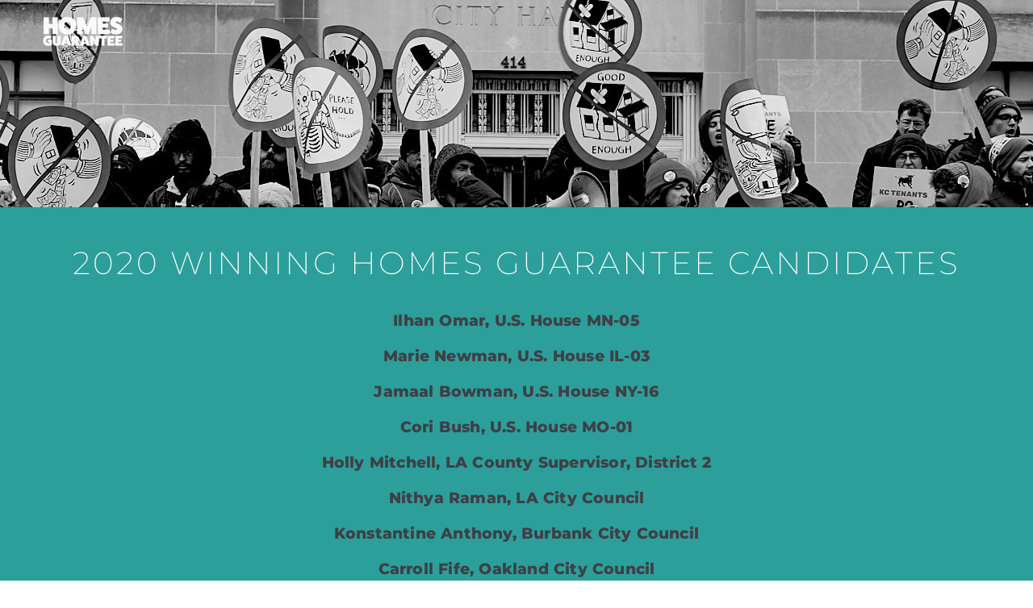

--- FILE ---
content_type: text/css; charset=UTF-8
request_url: https://homesguarantee.com/wp-content/uploads/elementor/css/post-1618.css?ver=1758822529
body_size: 111
content:
.elementor-kit-1618{--e-global-color-primary:#6EC1E4;--e-global-color-secondary:#54595F;--e-global-color-text:#7A7A7A;--e-global-color-accent:#61CE70;--e-global-color-679e5a2f:#4054B2;--e-global-color-e2e08c1:#23A455;--e-global-color-7b14aecb:#000;--e-global-color-2a9e491a:#FFF;--e-global-color-14605312:#000000;--e-global-color-81ad9fb:#02A5A1;--e-global-color-63235f8:#DD673B;--e-global-typography-primary-font-family:"Roboto";--e-global-typography-primary-font-weight:600;--e-global-typography-secondary-font-family:"Roboto Slab";--e-global-typography-secondary-font-weight:400;--e-global-typography-text-font-family:"Roboto";--e-global-typography-text-font-weight:400;--e-global-typography-accent-font-family:"Roboto";--e-global-typography-accent-font-weight:500;}.elementor-kit-1618 button,.elementor-kit-1618 input[type="button"],.elementor-kit-1618 input[type="submit"],.elementor-kit-1618 .elementor-button{background-color:#2C9F9B;font-family:"Montserrat", Sans-serif;font-size:0.8em;font-weight:300;letter-spacing:2px;color:#FFFFFF;border-radius:3px 3px 3px 3px;padding:2% 4% 2% 4%;}.elementor-kit-1618 button:hover,.elementor-kit-1618 button:focus,.elementor-kit-1618 input[type="button"]:hover,.elementor-kit-1618 input[type="button"]:focus,.elementor-kit-1618 input[type="submit"]:hover,.elementor-kit-1618 input[type="submit"]:focus,.elementor-kit-1618 .elementor-button:hover,.elementor-kit-1618 .elementor-button:focus{background-color:#166572;color:#FFFFFF;}.elementor-kit-1618 a{color:#2C9F9B;}.elementor-section.elementor-section-boxed > .elementor-container{max-width:1140px;}.e-con{--container-max-width:1140px;}.elementor-widget:not(:last-child){margin-block-end:20px;}.elementor-element{--widgets-spacing:20px 20px;--widgets-spacing-row:20px;--widgets-spacing-column:20px;}{}h1.entry-title{display:var(--page-title-display);}@media(max-width:1024px){.elementor-section.elementor-section-boxed > .elementor-container{max-width:1024px;}.e-con{--container-max-width:1024px;}}@media(max-width:767px){.elementor-section.elementor-section-boxed > .elementor-container{max-width:767px;}.e-con{--container-max-width:767px;}}

--- FILE ---
content_type: text/css; charset=UTF-8
request_url: https://homesguarantee.com/wp-content/uploads/elementor/css/post-2506.css?ver=1758849558
body_size: 297
content:
.elementor-2506 .elementor-element.elementor-element-341235e4 > .elementor-container > .elementor-column > .elementor-widget-wrap{align-content:flex-start;align-items:flex-start;}.elementor-2506 .elementor-element.elementor-element-341235e4:not(.elementor-motion-effects-element-type-background), .elementor-2506 .elementor-element.elementor-element-341235e4 > .elementor-motion-effects-container > .elementor-motion-effects-layer{background-color:#000000;background-image:url("https://homesguarantee.com/wp-content/uploads/KC_Tenants_Banner-1.jpg");}.elementor-2506 .elementor-element.elementor-element-341235e4 > .elementor-background-overlay{background-color:rgba(0,0,0,0.88);opacity:0.5;transition:background 0.3s, border-radius 0.3s, opacity 0.3s;}.elementor-2506 .elementor-element.elementor-element-341235e4{transition:background 0.3s, border 0.3s, border-radius 0.3s, box-shadow 0.3s;padding:15% 0% 5% 0%;}.elementor-2506 .elementor-element.elementor-element-3a6a988:not(.elementor-motion-effects-element-type-background), .elementor-2506 .elementor-element.elementor-element-3a6a988 > .elementor-motion-effects-container > .elementor-motion-effects-layer{background-color:#2c9f9b;}.elementor-2506 .elementor-element.elementor-element-3a6a988{transition:background 0.3s, border 0.3s, border-radius 0.3s, box-shadow 0.3s;}.elementor-2506 .elementor-element.elementor-element-3a6a988 > .elementor-background-overlay{transition:background 0.3s, border-radius 0.3s, opacity 0.3s;}.elementor-2506 .elementor-element.elementor-element-24bb1a8{margin-top:2%;margin-bottom:02%;}.elementor-2506 .elementor-element.elementor-element-cd10c9c{text-align:center;}.elementor-2506 .elementor-element.elementor-element-cd10c9c .elementor-heading-title{font-size:1.4em;font-weight:200;text-transform:uppercase;letter-spacing:3px;color:#ffffff;}.elementor-2506 .elementor-element.elementor-element-7584546{text-align:center;color:var( --e-global-color-2a9e491a );}.elementor-2506 .elementor-element.elementor-element-c64a27e{margin-top:2%;margin-bottom:0%;}.elementor-2506 .elementor-element.elementor-element-0ef1741 .elementor-button{background-color:#ffffff;font-family:"Montserrat", Sans-serif;font-size:0.7em;letter-spacing:1.1px;fill:#2c9f9b;color:#2c9f9b;}.elementor-2506 .elementor-element.elementor-element-0ef1741 .elementor-button:hover, .elementor-2506 .elementor-element.elementor-element-0ef1741 .elementor-button:focus{background-color:#2c9f9b;color:#ffffff;}.elementor-2506 .elementor-element.elementor-element-0ef1741 .elementor-button:hover svg, .elementor-2506 .elementor-element.elementor-element-0ef1741 .elementor-button:focus svg{fill:#ffffff;}.elementor-2506 .elementor-element.elementor-element-e75a593 .elementor-button{background-color:#ffffff;font-family:"Montserrat", Sans-serif;font-size:0.7em;letter-spacing:1.1px;fill:#2c9f9b;color:#2c9f9b;}.elementor-2506 .elementor-element.elementor-element-e75a593 .elementor-button:hover, .elementor-2506 .elementor-element.elementor-element-e75a593 .elementor-button:focus{background-color:#2c9f9b;color:#ffffff;}.elementor-2506 .elementor-element.elementor-element-e75a593 .elementor-button:hover svg, .elementor-2506 .elementor-element.elementor-element-e75a593 .elementor-button:focus svg{fill:#ffffff;}.elementor-2506 .elementor-element.elementor-element-65cb9dc .elementor-button{background-color:#ffffff;font-family:"Montserrat", Sans-serif;font-size:0.7em;letter-spacing:1.1px;fill:#2c9f9b;color:#2c9f9b;}.elementor-2506 .elementor-element.elementor-element-65cb9dc .elementor-button:hover, .elementor-2506 .elementor-element.elementor-element-65cb9dc .elementor-button:focus{background-color:#2c9f9b;color:#ffffff;}.elementor-2506 .elementor-element.elementor-element-65cb9dc .elementor-button:hover svg, .elementor-2506 .elementor-element.elementor-element-65cb9dc .elementor-button:focus svg{fill:#ffffff;}.elementor-2506 .elementor-element.elementor-element-f908b32:not(.elementor-motion-effects-element-type-background), .elementor-2506 .elementor-element.elementor-element-f908b32 > .elementor-motion-effects-container > .elementor-motion-effects-layer{background-color:#000000;}.elementor-2506 .elementor-element.elementor-element-f908b32{transition:background 0.3s, border 0.3s, border-radius 0.3s, box-shadow 0.3s;}.elementor-2506 .elementor-element.elementor-element-f908b32 > .elementor-background-overlay{transition:background 0.3s, border-radius 0.3s, opacity 0.3s;}.elementor-2506 .elementor-element.elementor-element-04ec4e6 > .elementor-widget-container{padding:1% 1% 1% 1%;}.elementor-2506 .elementor-element.elementor-element-04ec4e6{text-align:center;}.elementor-2506 .elementor-element.elementor-element-04ec4e6 .elementor-heading-title{font-size:1em;font-weight:200;text-transform:uppercase;letter-spacing:3px;color:#ffffff;}.elementor-2506 .elementor-element.elementor-element-dbb99d4{font-size:0.7em;line-height:1.2em;color:#FFFFFF;}.elementor-2506 .elementor-element.elementor-element-bd264d2{--spacer-size:26px;}.elementor-2506 .elementor-element.elementor-element-774ce32:not(.elementor-motion-effects-element-type-background), .elementor-2506 .elementor-element.elementor-element-774ce32 > .elementor-motion-effects-container > .elementor-motion-effects-layer{background-color:#2c9f9b;}.elementor-2506 .elementor-element.elementor-element-774ce32{transition:background 0.3s, border 0.3s, border-radius 0.3s, box-shadow 0.3s;margin-top:0%;margin-bottom:0%;}.elementor-2506 .elementor-element.elementor-element-774ce32 > .elementor-background-overlay{transition:background 0.3s, border-radius 0.3s, opacity 0.3s;}.elementor-2506 .elementor-element.elementor-element-a48535c{margin-top:3%;margin-bottom:0%;}.elementor-2506 .elementor-element.elementor-element-dd9d625{text-align:center;}.elementor-2506 .elementor-element.elementor-element-dd9d625 .elementor-heading-title{font-size:1.4em;font-weight:800;text-transform:uppercase;letter-spacing:0px;color:#ffffff;}.elementor-2506 .elementor-element.elementor-element-14b49ca > .elementor-widget-container{margin:0% 10% 0% 10%;}.elementor-2506 .elementor-element.elementor-element-14b49ca{font-family:"Montserrat", Sans-serif;color:#ffffff;}:root{--page-title-display:none;}@media(min-width:1025px){.elementor-2506 .elementor-element.elementor-element-341235e4:not(.elementor-motion-effects-element-type-background), .elementor-2506 .elementor-element.elementor-element-341235e4 > .elementor-motion-effects-container > .elementor-motion-effects-layer{background-attachment:fixed;}}@media(max-width:1024px){.elementor-2506 .elementor-element.elementor-element-341235e4{padding:100px 25px 100px 25px;}}@media(max-width:767px){.elementor-2506 .elementor-element.elementor-element-341235e4{padding:50px 20px 50px 20px;}}